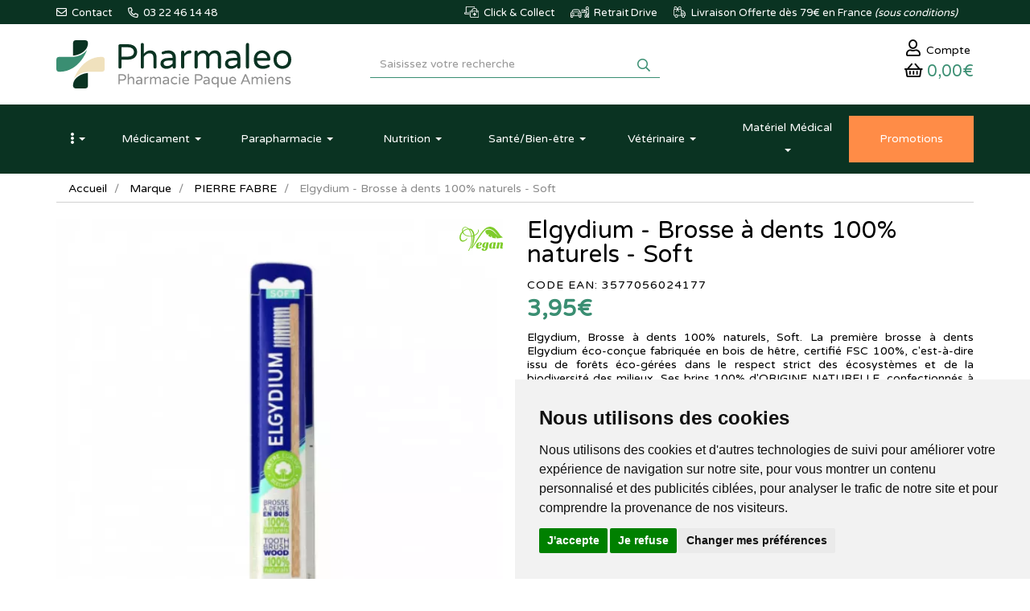

--- FILE ---
content_type: text/html; charset=UTF-8
request_url: https://www.pharmaleo.fr/cart/mini?_=1763600748216
body_size: 303
content:
<div class="w100 miniCartTable scroll-pane"> <table> <tbody> <tr class="miniCartProduct"> <td style="width:100%"> <div class="text-center" style="padding:20px">Mon panier est <span data-copy-src="subtotal">vide</span>.</div> </td> </tr> </tbody> </table> </div> <div class="miniCartFooter text-right"> <a href="/cart" class="btn btn-sm btn-primary-light"><i class="far fa-shopping-basket"></i> Voir mon panier</a> <div class="hide" data-copy-src="quantitySum"></div> <div class="hide" data-copy-src="subtotal">0,00&euro; </div> </div> 

--- FILE ---
content_type: image/svg+xml
request_url: https://www.pharmaleo.fr/assets/pl/svg/logo-vegan.svg
body_size: 2487
content:
<svg xmlns="http://www.w3.org/2000/svg" viewBox="0 0 719.8 400"><defs><style>.cls-1{fill:#7fcc2b;}</style></defs><title>layer1</title><g id="Calque_2" data-name="Calque 2"><g id="svg2"><g id="layer1"><g id="g3451"><path id="path3343" class="cls-1" d="M418,36.23c-26.22,23.17-48.36,50.67-68.8,78.92-32.84,45.37-60.73,94.09-89.38,142.19-11.33,19-21.61,38.67-33.31,57.51-4.71,7.57-9.05,15.41-14.77,22.3,18.64-43.49,29.74-90.06,35.24-137a270.84,270.84,0,0,0,1.64-50.12c31.66-12.43,61.47-36.55,70.93-70.12,2.84-10,4-25.27-6.39-31.44-9.77-5.82-11.28,6.25-5.06,11.57,3.29,16.67-7,32.39-16.75,44.85-11.4,14.56-27.3,24.93-44,32.63-3-33.08-12.85-68.73-39.66-90.29-15.46-12.43-36-16.34-55.42-15.84C134,13.58,108.27-1,82,5.15,59,10.56,45.73,30.8,42.78,53.09c-1.18,9-.39,20.72.93,29.07C15.34,110.69-4.47,152.34.87,193.17c2.74,20.91,13.49,44.36,35.05,51.16,26.78,8.44,55.26-4.55,75.55-22,8.56-7.38,21.67-22.11,17.59-29.65s-15,11.15-22.3,16.93c-17.43,13.73-40.29,24.19-61.22,16-18.72-7.32-24.7-30.64-24.1-49.31C22.35,148.1,33.65,121,50.84,99c14.17,32.61,47.71,51.21,80.8,59.45a183.19,183.19,0,0,0,63.06,4.52c4.44,41.29,3,83.19-5.71,123.91-8.11,37.82-22.05,74.89-44.66,106.83-6.07,8.57,9.74,8.06,14.65.74,28.85-42.93,42.23-92.68,48.69-143.28A400.25,400.25,0,0,0,209,161c13.84-3.66,16.39-7.6,15.85,5-1.81,42.23-5.46,84.23-14.11,125.35a342.13,342.13,0,0,1-20.43,63.73c3.26,13.58,19.92-.36,25.09-6.66,11.5-14,22.22-28.63,32.52-43.6,16.15-23.51,30.13-48.49,45.7-72.41,30.62-47.06,61.62-94,96.12-138.31,16.49-19.86,35.07-44.61,59.46-53.83,21.68-8.2,43.45-6.21,63.37-.11,35.28,10.81,64.52,35.62,86.8,64.32,14.9,19.19,32.7,35.8,50.62,52-7.86-4.29-14.87-10.1-22.16-15.29-20.4-14.53-36.86-33.52-54.58-51a156.24,156.24,0,0,0-64.19-38.09c-19.82-6-41.27-2.45-60.58,4-6.05,2-12.62,3.51-17.9,7.16C423,84,437,106.69,448.6,120.77c4.73,5.71,9.31,11.88,15.37,16.19,7.29-5.46,13.84-12,21.36-17.14-2.22,14.16-10.52,30.48-.59,35.31,12.43,7.18,24.34,15.63,37.87,20.47,3-9.92,4.87-20.17,8.18-30,4.48,12.27,7.79,25,12.14,37.3,17.15,5.24,39.3,9.68,59.83,9.78,3.15-2-5.1-22.88-5.7-33.07,8.14,11,16.19,22.13,24.29,33.17,23.18-.5,77.88-8.68,98.45-16.84C670.57,149.3,664.22,120,632.29,80,597.39,36.17,564,5,513.48.38,476.53-3,441.27,16.86,418,36.24ZM137.34,32.36c-29.64,4-57,18.5-79.61,37.79-4.11-18,.25-39.67,16.2-50.42C97.12,6.65,123.75,17.2,137.34,32.36Zm6.5,12.31c9.31-.12,14.07,10.27,18.88,17.83,17.11,26.85,25.69,58.24,30.54,89.5-37.25,3.81-77.59-3.7-106.92-28.06C74.56,114.15,66.25,100.6,61.55,86c13-16.64,53.2-41,82.29-41.37Zm25.53,6.41c31.15,12.48,40.64,33.67,48.7,59.4,3,9.45,9.72,32.51,1.47,36.19-12.67,5.65-13.77,5.64-15-5.6a188.68,188.68,0,0,0-35.18-90Z"/><path id="path3439" class="cls-1" d="M352.2,328.53q4.85,3.29,4.84,10.65A18.45,18.45,0,0,1,353.36,351a29.23,29.23,0,0,1-9.66,7.75A55.35,55.35,0,0,1,318,365.13q-13.33,0-21.26-2.9a34.58,34.58,0,0,1-13-8.33q-10.25-10.26-10.25-29,0-29.25,15.85-47.06,17-19.17,46.59-19.17,18.36,0,27.44,7.74a19.21,19.21,0,0,1,6.77,15.3q0,34.09-58.76,34.09a60.9,60.9,0,0,0-.78,9.29q0,8.91,3.87,12.4,4.07,3.29,11.4,3.29A38.41,38.41,0,0,0,341,337.44q7.92-3.49,11.21-8.91m-39.44-21.11q13.73,0,21.65-8.52,7.93-8.13,7.93-21.11,0-4.46-1.74-6.78a5.26,5.26,0,0,0-4.84-2.52,14.31,14.31,0,0,0-6.18,1.36q-2.7,1.15-5.61,5.42-7.14,9.69-11.21,32.15"/><path id="path3441" class="cls-1" d="M390.32,280.31a57.06,57.06,0,0,1,16.43-15.49,41.45,41.45,0,0,1,22.23-6.2q12.18,0,18,3.87l37.88-3.87L471.7,333q-6.76,38-21.07,52.87Q436.91,400,410.23,400q-20.3,0-31.89-6.39t-11.6-17a15.1,15.1,0,0,1,6-12.59q6-4.46,15.27-4.46a27.49,27.49,0,0,1,14.31,3.68,13.9,13.9,0,0,1,5.41,4.65,13,13,0,0,0-4.45,10.26q0,8.34,7.74,8.33,12.94,0,20.29-30.6,2.13-8.32,3.87-16.65-8.7,10.65-28.42,10.65-13.72,0-21.65-6.58t-7.92-22.08a70.86,70.86,0,0,1,3.28-20.53,69.3,69.3,0,0,1,9.86-20.33m25.13,41.44q0,13.17,6.77,13.17,4.63,0,9.08-5a22.88,22.88,0,0,0,4.83-10.07L446,270a10.89,10.89,0,0,1-1.93-.58,12,12,0,0,0-4.45-.77q-11.79,0-18.75,19.36a99.35,99.35,0,0,0-5.41,33.7"/><path id="path3443" class="cls-1" d="M500.81,355.45a31.69,31.69,0,0,1-6.57-13q-1.94-7.94-1.93-20.91a69.9,69.9,0,0,1,4.44-24.79,59.6,59.6,0,0,1,12.57-20.33q16.62-17.82,44.07-17.82a40.48,40.48,0,0,1,17,3.29l33.05-3.29-14.3,75.53a28.5,28.5,0,0,0-.58,6.58,9.86,9.86,0,0,0,2.51,7,10.52,10.52,0,0,0,6.57,3.1q-1.92,6.58-9.08,10.46a30.14,30.14,0,0,1-14.88,3.87,26.43,26.43,0,0,1-13.34-3.1,13.51,13.51,0,0,1-6.77-7.94,22.29,22.29,0,0,1-9.66,7.94,35.89,35.89,0,0,1-15.47,3.1,51.12,51.12,0,0,1-15.85-2.32,27.11,27.11,0,0,1-11.79-7.36m40.79-78.63a45.36,45.36,0,0,0-4.06,9.49q-1.93,5.82-5.22,21.69a142.51,142.51,0,0,0-3.09,26.92q0,11.24,1.74,14.53t4.83,3.29q6.18,0,10.63-5.81,4.64-6,6.38-16.46l10.24-56.75a13.36,13.36,0,0,0-8.89-3.48,16,16,0,0,0-7.54,1.55,15.49,15.49,0,0,0-5,5"/><path id="path3445" class="cls-1" d="M695.83,365.13q-23.39,0-23.39-18.2a102.57,102.57,0,0,1,1.74-13.56l3.48-17.82q5.22-25.17,5.22-30.79,0-11.24-6.57-11.23-11,0-16.82,28.85l-11.4,58.88-38.85,3.87,20.1-102.83,31.7-3.68-3.09,19q9.07-19,36.92-19,13.53,0,19.13,5.81,5.81,5.61,5.8,18.4,0,12-6.18,40.08-2.91,12.6-2.9,17.43a9.64,9.64,0,0,0,9.08,10.46,17.64,17.64,0,0,1-8.7,10.46,29.52,29.52,0,0,1-15.27,3.87"/></g></g></g></g></svg>

--- FILE ---
content_type: image/svg+xml
request_url: https://www.pharmaleo.fr/assets/pl/svg/logo-ordre-pharmaciens.svg
body_size: 6841
content:
<svg xmlns="http://www.w3.org/2000/svg" xmlns:xlink="http://www.w3.org/1999/xlink" viewBox="0 0 48.56 48.56"><defs><style>.cls-1{stroke:#dcdcdc;stroke-miterlimit:10;stroke-width:0.56px;fill:url(#Dégradé_sans_nom_19);}.cls-2{fill:#2f741f;}.cls-3{fill:#acc29a;}.cls-4{fill:#fff;}.cls-5{fill:#1a171b;}.cls-6{fill:#001803;}.cls-7{fill:#0d1913;}</style><linearGradient id="Dégradé_sans_nom_19" x1="6.44" y1="9.61" x2="43.43" y2="40.03" gradientUnits="userSpaceOnUse"><stop offset="0" stop-color="#fff"/><stop offset="0.41" stop-color="#fcfcfc"/><stop offset="0.78" stop-color="#f1f1f1"/><stop offset="1" stop-color="#e6e6e6"/></linearGradient></defs><g id="Calque_2" data-name="Calque 2"><g id="Calque_1-2" data-name="Calque 1"><circle class="cls-1" cx="24.28" cy="24.28" r="24"/><path class="cls-2" d="M26.35,8.71a2.73,2.73,0,0,1-.28,1.13,3.09,3.09,0,0,1-.43.71l-.34.18a.67.67,0,0,0-.17.4,3.79,3.79,0,0,0,0,.95,4.31,4.31,0,0,0,.25.94c.12.25.27.51.27.51a3,3,0,0,0,1-1.07,6.75,6.75,0,0,0,.36-.8.79.79,0,0,0,.1-.45,1.76,1.76,0,0,1-.18-.49,8.86,8.86,0,0,1,0-1.27,4.7,4.7,0,0,0-.15-1.39,2.79,2.79,0,0,0-.58-1,2.86,2.86,0,0,0-1.3-.64,2.52,2.52,0,0,1,.54.37,2.32,2.32,0,0,1,.68.89l.22,1"/><path class="cls-3" d="M25,26.59a3.58,3.58,0,0,1-1.36-.05c0,.51.05,1,.07,1.44.31.13.74.27,1.18.42,0-.51.07-1.13.11-1.81"/><path class="cls-3" d="M28.54,31.1a4.13,4.13,0,0,1-1-.3c-.42-.19-1.11-.61-1.69-.83a6.48,6.48,0,0,0-1.05-.25s0-.15,0-.4l-1.08-.21c0,.39,0,.61,0,.61a6.23,6.23,0,0,0-1,.25c-.59.22-1.27.64-1.7.83a4,4,0,0,1-1,.3l-.64,0v.37h9.85v-.37l-.64,0"/><path class="cls-3" d="M13.79,15.65v.49a5.14,5.14,0,0,1,1.69.39A26.19,26.19,0,0,1,18,18.23a9,9,0,0,0,1.78,1.17,12.63,12.63,0,0,0,2.12.79,6.46,6.46,0,0,0,1.28.21c0,.1.12,1.42.21,3q0,.57.06,1.17l.05,0a2.3,2.3,0,0,0,1.11.18l.42,0c0-.22,0-.44,0-.65,0-.4,0-.8.07-1.17.09-1.39.17-2.46.2-2.55a9.93,9.93,0,0,0,1.21-.21,9.81,9.81,0,0,0,2.13-.79,8.72,8.72,0,0,0,1.77-1.17A26.19,26.19,0,0,1,33,16.53a5.17,5.17,0,0,1,1.7-.39v-.49H13.79"/><path class="cls-2" d="M27.62,30a2.29,2.29,0,0,0-.72-.75,3.55,3.55,0,0,0-1.18-.54l-.88-.28c-.44-.15-.87-.29-1.18-.42l-.34-.14a1.36,1.36,0,0,1-.64-1.23.6.6,0,0,1,.1-.31,4.35,4.35,0,0,0,.51.17l.3.07a3.58,3.58,0,0,0,1.36.05l.37-.06A3.42,3.42,0,0,0,27,25.71a1.6,1.6,0,0,0,.54-1.07,1.43,1.43,0,0,0-.4-1.13,2.16,2.16,0,0,0-1.3-.55c-.27,0-.45,0-.64,0,0,.37-.05.77-.07,1.17a1.3,1.3,0,0,1,.27,0c.15,0,.3.14.27.25s-.08.3-.58.39l-.42,0a2.3,2.3,0,0,1-1.11-.18l-.05,0q0-.6-.06-1.17l-.21.11a2.78,2.78,0,0,0-.51.37,1.58,1.58,0,0,1-.13-.24c-.12-.22.05-.54.19-.71a2.08,2.08,0,0,1,.61-.33L23.26,21a4.42,4.42,0,0,0-.89.34,3.67,3.67,0,0,0-1.09.84,2.83,2.83,0,0,0-.56,1.61,3,3,0,0,0,.66,1.76l.09.09a2.75,2.75,0,0,0-.14,1.8,2.36,2.36,0,0,0,1.55,1.45,4.26,4.26,0,0,0,.83.27c.35.09.72.15,1.08.21l.59.09a6,6,0,0,1,1.94.62c.42.22.28.24.32.25s.06-.13,0-.31"/><path class="cls-2" d="M25.23,22.07l.14-1.82A1,1,0,0,0,25.8,20a1.2,1.2,0,0,0,.32-.86,1.83,1.83,0,0,0-.25-1.05,5.6,5.6,0,0,0-1-1.27c-.62-.63-1.42-1.45-1.8-1.86A9.24,9.24,0,0,1,21.71,13a4.43,4.43,0,0,1-.43-3.1A5.13,5.13,0,0,1,22,8a3.63,3.63,0,0,1,.63-.79,2.71,2.71,0,0,1,.59-.47,5.22,5.22,0,0,0-.33.42,3.83,3.83,0,0,0-.44.68A5.27,5.27,0,0,0,22,9.26a4.91,4.91,0,0,0,0,1.58,5.94,5.94,0,0,0,.29,1.05,8.64,8.64,0,0,0,1.13,1.64c.62.71.91,1.07,1.23,1.37s1.33,1.43,1.66,1.81a4.47,4.47,0,0,1,1,1.61,3.37,3.37,0,0,1,.11.93,3,3,0,0,1-.28,1.21,2.8,2.8,0,0,1-.83,1.08,2.39,2.39,0,0,1-1,.53"/><path class="cls-2" d="M25.79,10.15a2.27,2.27,0,0,0,.41-1.08,1.8,1.8,0,0,0,0-.8,2.15,2.15,0,0,0-.27-.7,2.47,2.47,0,0,0-.76-.83A1.41,1.41,0,0,0,24,6.49a1.77,1.77,0,0,0-.95.59,4,4,0,0,0-.84,1.71A4.33,4.33,0,0,0,22.13,11a4.69,4.69,0,0,0,.47,1.21,8.67,8.67,0,0,0,1,1.32c.42.49,1.26,1.3,1.54,1.61s.62.62.94,1a7.47,7.47,0,0,1,1.05,1.43,2.52,2.52,0,0,1,.36,1.63,3.54,3.54,0,0,1-.33,1.26c-.16.3-.39.65-.39.65a5.29,5.29,0,0,0,.74-.85,3.46,3.46,0,0,0,.5-1.37,3.13,3.13,0,0,0-.26-1.61,6.27,6.27,0,0,0-1.18-1.75,16.62,16.62,0,0,0-1.19-1.33,22.26,22.26,0,0,1-1.88-2.13,4.67,4.67,0,0,1-.77-2.19,3.34,3.34,0,0,1,.52-1.8,1.33,1.33,0,0,1,1.17-.68,1.13,1.13,0,0,1,.91.4,1.82,1.82,0,0,1,.5.9,2.88,2.88,0,0,1,.07.86,2.57,2.57,0,0,1-.1.54"/><path class="cls-4" d="M25.64,23.09a1.38,1.38,0,0,1,.51.23.59.59,0,0,1,.28.44.8.8,0,0,1-.17.51c-.16.22-.56.5-.59.44a2.72,2.72,0,0,0,.5-.47.94.94,0,0,0,.11-.46.66.66,0,0,0-.21-.41,1.9,1.9,0,0,0-.43-.28"/><path class="cls-4" d="M24.92,24.9a4.41,4.41,0,0,1-.86.14,2.86,2.86,0,0,1-1.24-.22,1.82,1.82,0,0,1-1-2.52,2.07,2.07,0,0,1,.73-.9,2.49,2.49,0,0,1,.39-.25,3.83,3.83,0,0,0-.48.4A2.32,2.32,0,0,0,21.8,23a1.7,1.7,0,0,0,.41,1.19,2.7,2.7,0,0,0,.91.58,3.39,3.39,0,0,0,.78.16,9.72,9.72,0,0,0,1-.05"/><path class="cls-4" d="M22.2,26l.16.06a1.58,1.58,0,0,0-.09.43,1.51,1.51,0,0,0,.09.62,2.3,2.3,0,0,0,.26.44,1.14,1.14,0,0,0,.37.35,4.45,4.45,0,0,0,.51.24,1.51,1.51,0,0,1-.68-.22,1.72,1.72,0,0,1-.41-.39,1.79,1.79,0,0,1-.27-.58,1.52,1.52,0,0,1,0-.67A2.06,2.06,0,0,1,22.2,26"/><path class="cls-4" d="M24.06,6.47a1.71,1.71,0,0,1,1.11.27,3.43,3.43,0,0,1,.76.83,2.15,2.15,0,0,1,.27.7,1.8,1.8,0,0,1,0,.8,2.27,2.27,0,0,1-.41,1.08l-.15.34a2.17,2.17,0,0,0,.43-.62,2.6,2.6,0,0,0,.29-1.13,2.22,2.22,0,0,0-.22-1,2.75,2.75,0,0,0-.65-.9,1.58,1.58,0,0,0-.57-.35,2.11,2.11,0,0,0-1,0,2.23,2.23,0,0,0-.76.35,1.73,1.73,0,0,0-.42.44,3.36,3.36,0,0,0-.42.64A6.14,6.14,0,0,0,22,9.26a4.68,4.68,0,0,0,0,1.53,6.69,6.69,0,0,0,.32,1.1,7.53,7.53,0,0,0,1.08,1.62c.62.71,1,1.09,1.28,1.39s1.33,1.43,1.66,1.81a4.47,4.47,0,0,1,1,1.61,3.37,3.37,0,0,1,.11.93,3,3,0,0,1-.28,1.21,3.41,3.41,0,0,1-.63.91,3.05,3.05,0,0,0,.3-.21,1.78,1.78,0,0,0,.39-.62,2.73,2.73,0,0,0,.34-1.09,3.18,3.18,0,0,0-.37-1.83,7.47,7.47,0,0,0-1.05-1.43c-.32-.39-.65-.69-.94-1S24,14.06,23.59,13.57a8.67,8.67,0,0,1-1-1.32A4.69,4.69,0,0,1,22.13,11a4.33,4.33,0,0,1,.05-2.25A4,4,0,0,1,23,7.08a1.66,1.66,0,0,1,1-.61"/><path class="cls-5" d="M25.23,22h0M23.44,6.64a2.14,2.14,0,0,1,.5-.19,1.72,1.72,0,0,1,.39,0,1.89,1.89,0,0,1,.55.07l.1,0-.07,0a2.86,2.86,0,0,1,1.3.64,2.79,2.79,0,0,1,.58,1,4.7,4.7,0,0,1,.15,1.39,8.86,8.86,0,0,0,0,1.27,1.76,1.76,0,0,0,.18.49.79.79,0,0,1-.1.45,6.75,6.75,0,0,1-.36.8,3.06,3.06,0,0,1-.64.8h0c-.16.14-.29.23-.33.26h0s-.15-.26-.27-.51a4.31,4.31,0,0,1-.25-.94,3.79,3.79,0,0,1,0-.95.76.76,0,0,1,.12-.34l0,0,0,0h0l0,0,.21-.11a.39.39,0,0,0,.15-.18l-.09.09.15-.34a2.57,2.57,0,0,0,.1-.54,2.88,2.88,0,0,0-.07-.86,1.82,1.82,0,0,0-.5-.9,1.13,1.13,0,0,0-.91-.4h0a1.35,1.35,0,0,0-1.13.68,3.34,3.34,0,0,0-.52,1.8,4.67,4.67,0,0,0,.77,2.19,22.26,22.26,0,0,0,1.88,2.13,16.62,16.62,0,0,1,1.19,1.33l.06.07h8.11v.49a5.17,5.17,0,0,0-1.7.39,26.19,26.19,0,0,0-2.55,1.7,8.72,8.72,0,0,1-1.77,1.17c-.36.17-.68.31-.95.42-.09.2-.19.36-.26.49a4.47,4.47,0,0,1-.66.77l-.08.08c-.15.12-.26.19-.29.21l-.09.07-.12.1a2.34,2.34,0,0,1-1,.53c0,.27,0,.57-.06.88h.2l.44,0a2.16,2.16,0,0,1,1.3.55,1.43,1.43,0,0,1,.4,1.13A1.6,1.6,0,0,1,27,25.71a3.42,3.42,0,0,1-1.65.82l-.37.06h0c0,.68-.08,1.3-.11,1.81l.88.28a3.55,3.55,0,0,1,1.18.54,2.29,2.29,0,0,1,.72.75c.08.18.06.31,0,.31h0s.1,0-.32-.25a6,6,0,0,0-1.94-.62l-.59-.09c0,.25,0,.4,0,.4a6.48,6.48,0,0,1,1.05.25c.58.22,1.27.64,1.69.83a4.13,4.13,0,0,0,1,.3l.61,0h0v.37H19.33v-.37h0l.61,0a4,4,0,0,0,1-.3c.43-.19,1.11-.61,1.7-.83a6.23,6.23,0,0,1,1-.25s0-.22,0-.61a4.26,4.26,0,0,1-.83-.27,2.36,2.36,0,0,1-1.55-1.45,2.75,2.75,0,0,1,.14-1.8l-.09-.09a3,3,0,0,1-.66-1.76,2.83,2.83,0,0,1,.56-1.61,3.67,3.67,0,0,1,1.09-.84,4.42,4.42,0,0,1,.89-.34v0h0a3,3,0,0,0-.06-.57,6.46,6.46,0,0,1-1.28-.21,12.63,12.63,0,0,1-2.12-.79A9,9,0,0,1,18,18.23a26.19,26.19,0,0,0-2.55-1.7,5.14,5.14,0,0,0-1.69-.39v-.49h10l-.7-.73A9.24,9.24,0,0,1,21.71,13a4.43,4.43,0,0,1-.43-3.1A5.13,5.13,0,0,1,22,8a3.63,3.63,0,0,1,.63-.79,2.71,2.71,0,0,1,.59-.47l0,0,.08,0,.22-.12m.89-.27H24.2A2.73,2.73,0,0,0,22.75,7l0,0,0,0a3.67,3.67,0,0,0-.83,1,5.08,5.08,0,0,0-.67,1.82,4.74,4.74,0,0,0-.11,1A4.93,4.93,0,0,0,21.69,13a9.51,9.51,0,0,0,1.39,1.93l.65.67-9.94,0,0,0v.49l0,0,.59.07a4.2,4.2,0,0,1,1.09.32A26.19,26.19,0,0,1,18,18.25h0a8.55,8.55,0,0,0,1.78,1.17,11.27,11.27,0,0,0,2.12.79,6.7,6.7,0,0,0,1.27.21,5.05,5.05,0,0,1,0,.52,4.1,4.1,0,0,0-.89.33,3.64,3.64,0,0,0-1.08.85,2.68,2.68,0,0,0-.57,1.62v.08a3,3,0,0,0,.66,1.69h0l.08.07a3.58,3.58,0,0,0-.25,1.19,1.62,1.62,0,0,0,.11.62,2.37,2.37,0,0,0,1.56,1.47,4.38,4.38,0,0,0,.82.27c0,.3,0,.5,0,.57a5.65,5.65,0,0,0-1,.24c-.59.22-1.27.65-1.69.84a4.18,4.18,0,0,1-1,.29l-.58,0h-.08v.39H29.2v-.39h-.08l-.58,0a4,4,0,0,1-1-.29c-.42-.19-1.11-.62-1.7-.84a5.65,5.65,0,0,0-1-.24c0-.05,0-.17,0-.35l.57.08a6,6,0,0,1,1.94.62.73.73,0,0,1,.29.22h0l0,0h0a.49.49,0,0,0,0-.14.5.5,0,0,0,0-.19,2.17,2.17,0,0,0-.73-.76,3.08,3.08,0,0,0-1.18-.54l-.86-.28c0-.51.06-1.12.1-1.77l.36-.06A3.36,3.36,0,0,0,27,25.73a1.62,1.62,0,0,0,.55-1.09.76.76,0,0,0,0-.15,1.53,1.53,0,0,0-.41-1,2.15,2.15,0,0,0-1.31-.55,5.34,5.34,0,0,0-.54,0H25.2l.05-.83a2.89,2.89,0,0,0,1.11-.57,5.74,5.74,0,0,0,.92-.85,4.46,4.46,0,0,0,.51-.83c.26-.11.6-.26.92-.42a8.23,8.23,0,0,0,1.78-1.17h0A26.19,26.19,0,0,1,33,16.55a4.16,4.16,0,0,1,1.1-.32l.59-.07,0,0v-.49l0,0-8.09,0a16.06,16.06,0,0,0-1.25-1.38,22,22,0,0,1-1.87-2.12,4.62,4.62,0,0,1-.76-2.18v0a3.35,3.35,0,0,1,.51-1.76,1.3,1.3,0,0,1,1.1-.67h.05a1.13,1.13,0,0,1,.9.39,1.89,1.89,0,0,1,.49.89,5.34,5.34,0,0,1,.08.67c0,.05,0,.11,0,.18a2.56,2.56,0,0,1-.1.53h0a.67.67,0,0,1-.05.17c0,.1-.09.2-.15.21l-.22.12c-.07,0-.12.08-.13.14a.93.93,0,0,0-.09.36,3,3,0,0,0,0,.44,2.89,2.89,0,0,0,0,.52,3.69,3.69,0,0,0,.25.94,5.72,5.72,0,0,0,.27.52h0a3.09,3.09,0,0,0,1-1.09,6.75,6.75,0,0,0,.36-.8,1.09,1.09,0,0,0,.11-.38v-.08a2,2,0,0,1-.18-.49,4,4,0,0,1,0-.52c0-.31,0-.64,0-.74a.53.53,0,0,0,0-.14,3.87,3.87,0,0,0-.17-1.26h0a2.62,2.62,0,0,0-.58-1,2.75,2.75,0,0,0-1.9-.74"/><path class="cls-6" d="M25.25,10.79a.76.76,0,0,0-.12.34,3.79,3.79,0,0,0,0,.95,4.31,4.31,0,0,0,.25.94c.12.25.27.51.27.51h0c0-.07-.16-.29-.26-.5a4.07,4.07,0,0,1-.25-.93,4.12,4.12,0,0,1,0-.51c0-.15,0-.3,0-.43a1.57,1.57,0,0,1,.06-.28.24.24,0,0,1,0-.08h0m.08-.07h0l0,0,.06,0m-.42-4.26.07,0a2.59,2.59,0,0,1,1.22.65,2.33,2.33,0,0,1,.42.6,2.53,2.53,0,0,1,.15.34,4.05,4.05,0,0,1,.16,1.25.42.42,0,0,1,0,.13c0,.11,0,.43,0,.75s0,.39,0,.53a1.8,1.8,0,0,0,.19.5v.06a1.06,1.06,0,0,1-.11.36,7,7,0,0,1-.36.8,3.16,3.16,0,0,1-.63.79,3.06,3.06,0,0,0,.64-.8,6.75,6.75,0,0,0,.36-.8.79.79,0,0,0,.1-.45,1.76,1.76,0,0,1-.18-.49,8.86,8.86,0,0,1,0-1.27,4.7,4.7,0,0,0-.15-1.39,2.79,2.79,0,0,0-.58-1,2.86,2.86,0,0,0-1.3-.64"/><path class="cls-7" d="M25,26.59h0c0,.66-.08,1.28-.11,1.79h0c0-.51.07-1.13.11-1.81"/><path class="cls-7" d="M23.71,29.11c0,.39,0,.61,0,.61a6.23,6.23,0,0,0-1,.25c-.59.22-1.27.64-1.7.83a4,4,0,0,1-1,.3l-.61,0h0v.37h9.85v-.37h0l-.61,0a4.13,4.13,0,0,1-1-.3c-.42-.19-1.11-.61-1.69-.83a6.48,6.48,0,0,0-1.05-.25s0-.15,0-.4h0c0,.25,0,.4,0,.4v0a6,6,0,0,1,1,.25c.58.21,1.26.64,1.69.83a4.25,4.25,0,0,0,1,.3h0l.58,0h0v.32H19.35v-.32h0l.58,0h0a4.31,4.31,0,0,0,1-.3c.42-.19,1.11-.62,1.69-.83a5.8,5.8,0,0,1,1-.25l0,0s0-.22,0-.6h0"/><path class="cls-7" d="M25.23,22h0l0,0-.05.88h0v0c0-.31,0-.61.06-.88v0h0M23.8,15.65h-10v.49a5.14,5.14,0,0,1,1.69.39A26.19,26.19,0,0,1,18,18.23a9,9,0,0,0,1.78,1.17,12.63,12.63,0,0,0,2.12.79,6.46,6.46,0,0,0,1.28.21,3,3,0,0,1,.06.57l0,0a3.69,3.69,0,0,0-.06-.56l0,0a7.09,7.09,0,0,1-1.28-.2,13,13,0,0,1-2.11-.79,9,9,0,0,1-1.27-.77,5,5,0,0,1-.5-.4,28.15,28.15,0,0,0-2.55-1.7,5.24,5.24,0,0,0-1.69-.39v-.45h10m10.93,0h0v.45a5.14,5.14,0,0,0-1.68.39,28.41,28.41,0,0,0-2.56,1.7,5,5,0,0,1-.5.4,9,9,0,0,1-1.27.77c-.32.16-.67.31-.92.42h0v0c.27-.11.59-.25.95-.42a8.72,8.72,0,0,0,1.77-1.17A26.19,26.19,0,0,1,33,16.53a5.17,5.17,0,0,1,1.7-.39v-.49"/><path class="cls-6" d="M24.82,28.39h0l0,0,.87.28a3.35,3.35,0,0,1,1.18.54,2.42,2.42,0,0,1,.71.73.45.45,0,0,1,0,.18s0,.05,0,.07a.91.91,0,0,0-.29-.21,6.34,6.34,0,0,0-2-.63l-.59-.09,0,0h0l.59.09a6,6,0,0,1,1.94.62c.42.22.28.24.32.25h0s.06-.13,0-.31a2.29,2.29,0,0,0-.72-.75,3.55,3.55,0,0,0-1.18-.54l-.88-.28h0m.55-5.45h-.2v0h.64a2.09,2.09,0,0,1,1.28.54,1.47,1.47,0,0,1,.41,1c0,.05,0,.1,0,.15A1.67,1.67,0,0,1,27,25.7a3.34,3.34,0,0,1-1.63.8l-.38.07v0h0l.37-.06A3.42,3.42,0,0,0,27,25.71a1.6,1.6,0,0,0,.54-1.07,1.43,1.43,0,0,0-.4-1.13,2.16,2.16,0,0,0-1.3-.55l-.44,0m-2.11-2a4.42,4.42,0,0,0-.89.34,3.67,3.67,0,0,0-1.09.84,2.83,2.83,0,0,0-.56,1.61,3,3,0,0,0,.66,1.76l.09.09a2.75,2.75,0,0,0-.14,1.8,2.36,2.36,0,0,0,1.55,1.45,4.26,4.26,0,0,0,.83.27h0l0,0a4.63,4.63,0,0,1-.82-.27,2.32,2.32,0,0,1-1.54-1.44,1.57,1.57,0,0,1-.11-.61,3.86,3.86,0,0,1,.24-1.18h0v0l-.09-.07a2.92,2.92,0,0,1-.66-1.66v-.08a2.67,2.67,0,0,1,.57-1.59,3.48,3.48,0,0,1,1.07-.84,4.3,4.3,0,0,1,.88-.33v0"/><path class="cls-6" d="M26.38,21.44l-.05,0a3.1,3.1,0,0,1-.78.46,1.32,1.32,0,0,1-.32.1h0v0a2.34,2.34,0,0,0,1-.53l.12-.1M23.17,6.77a2.71,2.71,0,0,0-.59.47A3.63,3.63,0,0,0,22,8a5.13,5.13,0,0,0-.67,1.86,4.43,4.43,0,0,0,.43,3.1,9.24,9.24,0,0,0,1.39,1.93l.7.73h0v0c-.28-.28-.52-.54-.68-.71A9.42,9.42,0,0,1,21.73,13a4.87,4.87,0,0,1-.54-2.13,4.56,4.56,0,0,1,.11-1A4.56,4.56,0,0,1,22,8.05a3.61,3.61,0,0,1,.81-1,3.47,3.47,0,0,1,.36-.26l0,0"/><path class="cls-6" d="M27.77,19.8h0a3.8,3.8,0,0,1-.51.83,3.36,3.36,0,0,1-.36.38l0,.06a4.47,4.47,0,0,0,.66-.77c.07-.13.17-.29.26-.49v0M24.41,7.43h-.05a1.38,1.38,0,0,0-1.14.69,3.39,3.39,0,0,0-.52,1.79v0a4.65,4.65,0,0,0,.78,2.21,20.77,20.77,0,0,0,1.87,2.12c.47.47.84.89,1.26,1.39h0l-.06-.07a16.62,16.62,0,0,0-1.19-1.33,22.26,22.26,0,0,1-1.88-2.13,4.67,4.67,0,0,1-.77-2.19,3.34,3.34,0,0,1,.52-1.8,1.35,1.35,0,0,1,1.13-.68h0a1.13,1.13,0,0,1,.91.4,1.82,1.82,0,0,1,.5.9,2.88,2.88,0,0,1,.07.86,2.57,2.57,0,0,1-.1.54l0-.06a2.61,2.61,0,0,0,.09-.47c0-.07,0-.14,0-.19a5.24,5.24,0,0,0-.08-.68,2.08,2.08,0,0,0-.51-.92,1.2,1.2,0,0,0-.93-.4"/><path class="cls-5" d="M23.38,22.61h0v0a2.08,2.08,0,0,0-.61.33l-.12.17a.61.61,0,0,1,.13-.15,3.47,3.47,0,0,1,.58-.32l0,.76-.19.1a3.7,3.7,0,0,0-.5.35c-.07-.12-.11-.21-.11-.21h0a.38.38,0,0,1-.05-.19.79.79,0,0,1,0-.2.49.49,0,0,0,0,.41,1.58,1.58,0,0,0,.13.24,2.78,2.78,0,0,1,.51-.37l.21-.11c0-.28,0-.56,0-.82"/><path class="cls-7" d="M23.39,22.61h0c0,.26,0,.54,0,.82v0h0v0l0-.81v0"/><path class="cls-6" d="M23.37,22.61h0a3.55,3.55,0,0,0-.63.33.72.72,0,0,0-.25.52.43.43,0,0,0,.06.22h0a1.76,1.76,0,0,0,.12.23l0,0h0a3.87,3.87,0,0,1,.51-.36l.2-.1v0l-.21.11a2.78,2.78,0,0,0-.51.37l0,0,0,0a1.58,1.58,0,0,1-.13-.24.69.69,0,0,1,.07-.54l.12-.17a2.08,2.08,0,0,1,.61-.33v0"/><path class="cls-5" d="M25.12,24.14h0l.21,0c.13,0,.25.1.24.19v0c0,.16-.06.27-.53.36,0-.21,0-.4,0-.6m.05,0H25.1c0,.21,0,.43,0,.65.5-.09.54-.27.58-.39s-.12-.23-.27-.25h-.2"/><path class="cls-7" d="M25.1,24.09h0l0,0c0,.21,0,.43,0,.64h0c0-.22,0-.44,0-.65v0"/><path class="cls-6" d="M25.16,24.09H25.1v0h.27c.15,0,.3.14.27.25s-.08.3-.58.39h0c.5-.08.57-.23.6-.4v0c0-.12-.14-.22-.29-.24l-.21,0"/><path class="cls-5" d="M23.63,28l-.3-.13a1.35,1.35,0,0,1-.63-1.17v0a.71.71,0,0,1,.09-.28c.17.06.34.12.5.16l.27.06c0,.5.05,1,.07,1.4m-.85-1.65a.6.6,0,0,0-.1.31,1.36,1.36,0,0,0,.64,1.23l.34.14c0-.43-.05-.93-.07-1.44h0l-.3-.07c-.16,0-.32-.1-.49-.16h0"/><path class="cls-7" d="M23.59,26.54c0,.51.05,1,.07,1.44h0c0-.43-.05-.92-.07-1.44h0"/><path class="cls-6" d="M22.79,26.28h0a.71.71,0,0,0-.1.31v0a1.4,1.4,0,0,0,.65,1.21l.34.14h0l-.34-.14a1.36,1.36,0,0,1-.64-1.23.6.6,0,0,1,.1-.31h0c.17.06.33.12.49.16l.3.07h0l0,0-.29-.07a4.2,4.2,0,0,1-.51-.16"/><path class="cls-5" d="M26.88,21c-.1.1-.23.2-.41.35,0,0,.14-.09.29-.21l.08-.08,0-.06M25.83,10.09l0,.06-.15.34.09-.09a2.06,2.06,0,0,0,.08-.24h0a.31.31,0,0,0,0-.07m-1.5-3.68a1.72,1.72,0,0,0-.39,0,2.14,2.14,0,0,0-.5.19,2.16,2.16,0,0,1,.76-.22h.13a2.57,2.57,0,0,1,.55.06,1.89,1.89,0,0,0-.55-.07"/><path class="cls-5" d="M14.5,35.79c-.55,0-.88-.43-.88-1a.89.89,0,1,1,1.76,0c0,.6-.33,1-.88,1m0-2.35a1.33,1.33,0,1,0,1.23,1.32,1.22,1.22,0,0,0-1.23-1.32"/><path class="cls-5" d="M17,34.14a.59.59,0,0,0-.52.35h0v-.3h-.29V36h.31V35a.46.46,0,0,1,.47-.49H17v-.33H17"/><path class="cls-5" d="M18,35.81c-.33,0-.5-.3-.5-.71,0-.23,0-.69.51-.69s.5.49.5.78c0,.49-.31.62-.51.62m.82-2.31h-.31v1a.6.6,0,0,0-.55-.31c-.48,0-.76.4-.76.91s.18,1,.81,1a.55.55,0,0,0,.52-.31h0V36h.29V33.5"/><path class="cls-5" d="M20.09,34.14a.6.6,0,0,0-.52.35h0v-.3h-.29V36h.31V35a.46.46,0,0,1,.47-.49h.12v-.33h-.08"/><path class="cls-5" d="M20.65,35a.54.54,0,0,1,.5-.55c.38,0,.5.27.52.55h-1m.55-.82c-.61,0-.88.45-.88,1a.82.82,0,0,0,.82.92.79.79,0,0,0,.5-.13.76.76,0,0,0,.32-.5h-.31a.45.45,0,0,1-.47.36c-.36,0-.53-.22-.53-.61H22c0-.64-.26-1.06-.79-1.06"/><path class="cls-5" d="M24.19,34.14a.65.65,0,0,0-.55.31h0v-.26h-.29V36h.31V35c0-.49.31-.61.49-.61s.39.17.39.49V36h.3V34.78a.57.57,0,0,0-.64-.64"/><path class="cls-5" d="M25.85,35.82a.3.3,0,0,1-.34-.32c0-.23.25-.27.4-.3.38,0,.46-.07.51-.11v.3c0,.25-.28.43-.57.43M26,34.14c-.45,0-.74.17-.76.61h.29a.37.37,0,0,1,.42-.36c.3,0,.44.11.44.3s-.09.21-.17.22l-.51.06a.55.55,0,0,0-.55.58.53.53,0,0,0,.57.53.85.85,0,0,0,.67-.3c0,.15,0,.29.32.29a.71.71,0,0,0,.17,0V35.8l-.1,0c-.06,0-.1,0-.1-.11V34.65c0-.47-.54-.51-.69-.51"/><path class="cls-5" d="M27.63,33.67h-.31v.52h-.25v.25h.25v1.22c0,.22.07.39.37.39l.24,0v-.24h-.11c-.07,0-.19,0-.19-.15v-1.2h.3v-.25h-.3v-.52"/><path class="cls-5" d="M28.55,34.19h-.31V36h.31V34.19m0-.69h-.31v.35h.31V33.5"/><path class="cls-5" d="M29.76,35.81c-.44,0-.53-.46-.53-.7s.09-.71.53-.71.54.46.54.71-.1.7-.54.7m0-1.67a1,1,0,1,0,.86,1,.88.88,0,0,0-.86-1"/><path class="cls-5" d="M31.82,34.14a.67.67,0,0,0-.55.31h0v-.26H31V36h.31V35c0-.49.31-.61.49-.61s.39.17.39.49V36h.31V34.78a.58.58,0,0,0-.65-.64"/><path class="cls-5" d="M33.48,35.82a.29.29,0,0,1-.33-.32c0-.23.24-.27.39-.3.39,0,.46-.07.51-.11v.3c0,.25-.28.43-.57.43m.19-1.68c-.45,0-.74.17-.76.61h.29a.37.37,0,0,1,.42-.36c.3,0,.44.11.44.3s-.09.21-.17.22l-.51.06a.55.55,0,0,0-.55.58.53.53,0,0,0,.57.53.85.85,0,0,0,.67-.3c0,.15,0,.29.32.29a.71.71,0,0,0,.17,0V35.8l-.1,0c-.06,0-.1,0-.1-.11V34.65c0-.47-.54-.51-.69-.51"/><rect class="cls-5" x="34.89" y="33.5" width="0.31" height="2.52"/><path class="cls-5" d="M11.82,40c-.33,0-.49-.3-.49-.7,0-.24,0-.69.5-.69s.5.48.5.78c0,.49-.31.61-.51.61m.82-2.31h-.31v1a.65.65,0,0,0-.55-.31c-.5,0-.77.4-.77.92s.18,1,.81,1a.56.56,0,0,0,.52-.3h0v.25h.29V37.72"/><path class="cls-5" d="M13.32,39.18a.53.53,0,0,1,.5-.54c.38,0,.5.26.52.54h-1m.55-.82c-.61,0-.88.46-.88,1a.82.82,0,0,0,.81.92.74.74,0,0,0,.5-.13.79.79,0,0,0,.33-.5h-.31a.46.46,0,0,1-.47.36c-.36,0-.53-.22-.53-.6h1.34c0-.65-.26-1.07-.79-1.07"/><path class="cls-5" d="M15.67,38.36c-.37,0-.7.18-.7.59,0,.25.17.38.43.44l.36.09c.26.07.36.12.36.26s-.2.29-.42.29c-.44,0-.48-.23-.49-.37h-.3c0,.22.06.64.79.64.42,0,.73-.23.73-.6s-.13-.4-.52-.49l-.31-.08c-.24-.06-.33-.09-.33-.24s.27-.26.36-.26c.39,0,.44.19.44.31h.3c0-.09-.05-.58-.7-.58"/><path class="cls-5" d="M18.54,40c-.2,0-.51-.12-.51-.61,0-.3,0-.78.5-.78s.51.45.51.69c0,.4-.16.7-.5.7m.05-1.67a.62.62,0,0,0-.55.31h0v-.26h-.29V41h.31v-.92h0a.55.55,0,0,0,.49.24c.62,0,.8-.58.8-1s-.27-.92-.76-.92"/><path class="cls-5" d="M20,37.72h-.31v2.53H20v-1c0-.47.27-.61.52-.61s.36.16.36.41v1.2h.31V39a.58.58,0,0,0-.64-.64.64.64,0,0,0-.54.3h0v-.94"/><path class="cls-5" d="M22.23,40.05a.29.29,0,0,1-.33-.32c0-.23.24-.28.39-.3.39,0,.46-.08.51-.12v.31c0,.24-.28.43-.57.43m.2-1.69c-.45,0-.75.17-.76.61H22a.37.37,0,0,1,.43-.35c.29,0,.43.1.43.3s-.09.21-.16.21l-.51.07c-.52.06-.56.42-.56.57a.53.53,0,0,0,.58.53.82.82,0,0,0,.66-.3c0,.15.05.29.33.29a.47.47,0,0,0,.17,0V40h-.1a.1.1,0,0,1-.11-.11V38.87c0-.47-.53-.51-.68-.51"/><path class="cls-5" d="M24.5,38.36a.58.58,0,0,0-.52.36h0v-.31h-.29v1.84H24V39.18a.47.47,0,0,1,.47-.49h.11v-.32H24.5"/><path class="cls-5" d="M26.72,38.36a.71.71,0,0,0-.57.3.47.47,0,0,0-.48-.3.66.66,0,0,0-.56.31h0v-.26h-.29v1.84h.31v-1c0-.5.31-.61.49-.61s.29.18.29.34v1.27h.31V39.13a.47.47,0,0,1,.43-.49c.27,0,.34.17.34.42v1.19h.31V39a.55.55,0,0,0-.57-.62"/><path class="cls-5" d="M28.3,40.05c-.24,0-.34-.12-.34-.32s.24-.28.39-.3c.39,0,.46-.08.52-.12v.31c0,.24-.28.43-.57.43m.19-1.69c-.45,0-.75.17-.76.61H28a.37.37,0,0,1,.43-.35c.29,0,.43.1.43.3s-.09.21-.16.21l-.51.07a.55.55,0,0,0-.56.57.53.53,0,0,0,.58.53.86.86,0,0,0,.67-.3c0,.15.05.29.32.29a.47.47,0,0,0,.17,0V40h-.1c-.07,0-.1,0-.1-.11V38.87c0-.47-.54-.51-.69-.51"/><path class="cls-5" d="M30.46,38.36c-.61,0-.88.46-.88,1a.82.82,0,0,0,.82.92.72.72,0,0,0,.75-.7h-.3a.46.46,0,0,1-.44.43c-.43,0-.5-.38-.5-.7s.12-.69.5-.69a.4.4,0,0,1,.44.39h.3a.67.67,0,0,0-.69-.67"/><path class="cls-5" d="M31.77,38.41h-.3v1.84h.3V38.41m0-.69h-.3v.36h.3v-.36"/><path class="cls-5" d="M32.48,39.18a.54.54,0,0,1,.51-.54c.38,0,.5.26.52.54h-1m.56-.82c-.61,0-.89.46-.89,1a.83.83,0,0,0,.83.92.79.79,0,0,0,.5-.13.76.76,0,0,0,.32-.5h-.31A.46.46,0,0,1,33,40c-.36,0-.54-.22-.54-.6h1.35c0-.65-.26-1.07-.79-1.07"/><path class="cls-5" d="M35.05,38.36a.65.65,0,0,0-.55.31h0v-.26H34.2v1.84h.31v-1c0-.5.31-.61.48-.61s.4.16.4.48v1.13h.31V39a.59.59,0,0,0-.65-.64"/><path class="cls-5" d="M36.79,38.36c-.36,0-.69.18-.69.59,0,.25.17.38.43.44l.35.09c.27.07.37.12.37.26s-.2.29-.42.29c-.44,0-.48-.23-.49-.37H36c0,.22.06.64.79.64.42,0,.73-.23.73-.6s-.13-.4-.52-.49l-.31-.08c-.24-.06-.33-.09-.33-.24s.27-.26.36-.26c.39,0,.43.19.44.31h.3c0-.09,0-.58-.71-.58"/></g></g></svg>

--- FILE ---
content_type: application/javascript
request_url: https://www.pharmaleo.fr/assets/ts/js/modules/catalog-rating.min.js?v=1.29
body_size: 1276
content:
!function(s){var r="rating-clear",l="."+r,c="hidden",u={min:1,max:5,"empty-value":0,iconLib:"glyphicon",activeIcon:"glyphicon-star",inactiveIcon:"glyphicon-star-empty",clearable:!1,clearableIcon:"glyphicon-remove",clearableRemain:!1,inline:!1,readonly:!1};function o(n){return"[data-value"+(n?"="+n:"")+"]"}function d(n,a,i){var e=i.activeIcon,t=i.inactiveIcon;n.removeClass(a?t:e).addClass(a?e:t)}var e=function(n,a){var i,e,t,l=this.$input=n;this.options=(i=l,e=a,(t=s.extend({},u,i.data(),e)).inline=""===t.inline||t.inline,t.readonly=""===t.readonly||t.readonly,!1===t.clearable?t.clearableLabel="":t.clearableLabel=t.clearable,t.clearable=""===t.clearable||t.clearable,t);var o=this.$el=function(n,a){if(a.inline)var i=s('<span class="rating-input"></span>');else i=s('<div class="rating-input"></div>');i.addClass(n.attr("class")),i.removeClass("rating");for(var e=a.min;e<=a.max;e++)i.append('<i class="'+a.iconLib+'" data-value="'+e+'"></i>');return a.clearable&&!a.readonly&&i.append("&nbsp;").append('<a class="'+r+'"><i class="'+a.iconLib+" "+a.clearableIcon+'"/>'+a.clearableLabel+"</a>"),i}(l,this.options);l.addClass(c).before(o),l.attr("type","hidden"),this.highlight(l.val())};e.VERSION="0.4.0",e.DEFAULTS=u,e.prototype={clear:function(){this.setValue(this.options["empty-value"])},setValue:function(n){this.highlight(n),this.updateInput(n)},highlight:function(n,a){var i=this.options,e=this.$el;if(n>=this.options.min&&n<=this.options.max){var t=e.find(o(n));d(t.prevAll("i").andSelf(),!0,i),d(t.nextAll("i"),!1,i)}else d(e.find(o()),!1,i);a||(this.options.clearableRemain?e.find(l).removeClass(c):n&&n!=this.options["empty-value"]?e.find(l).removeClass(c):e.find(l).addClass(c))},updateInput:function(n){var a=this.$input;a.val()!=n&&a.val(n).change()}},(s.fn.rating=function(i){return this.filter("input[type=number]").each(function(){var n=s(this),a=new e(n,"object"==typeof i&&i||{});a.options.readonly||a.$el.on("mouseenter",o(),function(){a.highlight(s(this).data("value"),!0)}).on("mouseleave",o(),function(){a.highlight(n.val(),!0)}).on("click",o(),function(){a.setValue(s(this).data("value"))}).on("click",l,function(){a.clear()})})}).Constructor=e}(jQuery),function(n,a,o,i){"use strict";o(function(){var i="#modal-rating",a=null;function e(){a=null}function n(n){o(i).remove(),o("body").append(n),t(),o(i).modal("show")}function t(){var n=o(i).find("form");n.on("submit",function(){return a||(a=o.ajax({method:"POST",url:n.attr("action"),data:n.serialize(),success:l}).always(e)),!1}),n.find('[name="stars"]').rating(),n.find(".rating-input .glyphicon").css({cursor:"pointer"}),n.find("textarea").css({resize:"none"})}function l(n){var a=o(o.parseHTML("<div>"+n+"</div>"));o(i).html(a.find(i).html()),t()}o(".btn-rating-add").on("click",function(){a||(a=o.ajax({url:o(this).data("url"),cache:!1,success:n}).always(e))})})}(window,document,jQuery);

--- FILE ---
content_type: image/svg+xml
request_url: https://www.pharmaleo.fr/assets/pl/svg/logo-pharmaleo-pharmacie-amiens-2.svg
body_size: 5594
content:
<svg xmlns="http://www.w3.org/2000/svg" viewBox="0 0 291.974 60"><defs><style>.cls-1{fill:#f0e1bd;}.cls-2{fill:#0a3322;}.cls-3{fill:#3a8e72;}.cls-4{fill:#8e8e8e;}</style></defs><g id="Calque_2" data-name="Calque 2"><g id="Texte"><path class="cls-1" d="M56.35,20.708a3.711,3.711,0,0,1,3.711,3.71V35.529a3.711,3.711,0,0,1-3.711,3.71H39.213A23.767,23.767,0,0,0,22,47.788S31.073,20.708,56.35,20.708Z"/><path class="cls-2" d="M20.768,56.289A3.71,3.71,0,0,0,24.479,60h11.11A3.71,3.71,0,0,0,39.3,56.289V40.84C34.2,40.84,20.768,45.279,20.768,56.289Z"/><path class="cls-3" d="M3.711,39.292A3.71,3.71,0,0,1,0,35.582V24.471a3.71,3.71,0,0,1,3.711-3.71H20.848a23.769,23.769,0,0,0,17.211-8.549S28.988,39.292,3.711,39.292Z"/><path class="cls-2" d="M39.292,3.711A3.71,3.71,0,0,0,35.582,0H24.471a3.71,3.71,0,0,0-3.71,3.711V19.16C25.858,19.16,39.292,14.721,39.292,3.711Z"/><path class="cls-2" d="M95.56,6.43a8.521,8.521,0,0,1,3.707,3.534,10.227,10.227,0,0,1,0,9.307,8.51,8.51,0,0,1-3.707,3.534,14.139,14.139,0,0,1-6.679,1.38H81.038v9.221a1.841,1.841,0,0,1-.581,1.379,1.949,1.949,0,0,1-1.4.56,1.913,1.913,0,0,1-1.939-1.939V7.033a1.949,1.949,0,0,1,.56-1.4,1.838,1.838,0,0,1,1.379-.582h9.825A14.152,14.152,0,0,1,95.56,6.43ZM94.677,18.8a5.5,5.5,0,0,0,1.788-4.18,5.505,5.505,0,0,0-1.788-4.179q-1.788-1.682-6.184-1.681H81.038V20.478h7.455Q92.888,20.478,94.677,18.8Z"/><path class="cls-2" d="M120.964,13.842a7.3,7.3,0,0,1,2.672,3.06,9.771,9.771,0,0,1,.926,4.266V33.406a1.838,1.838,0,0,1-.582,1.379,1.949,1.949,0,0,1-1.4.56,1.913,1.913,0,0,1-1.94-1.939V21.6q0-5.257-4.74-5.258a6.857,6.857,0,0,0-3.857,1.121,13.986,13.986,0,0,0-3.21,3.016V33.406a1.841,1.841,0,0,1-.581,1.379,1.953,1.953,0,0,1-1.4.56,1.913,1.913,0,0,1-1.939-1.939V5.439a1.951,1.951,0,0,1,.56-1.4,1.837,1.837,0,0,1,1.379-.581,1.984,1.984,0,0,1,1.982,1.982V16.686a14.309,14.309,0,0,1,3.534-2.888,8.934,8.934,0,0,1,4.481-1.076A7.454,7.454,0,0,1,120.964,13.842Z"/><path class="cls-2" d="M144.448,13.928a7.6,7.6,0,0,1,3.017,3.125,9.085,9.085,0,0,1,.969,4.158v12.2a1.837,1.837,0,0,1-.581,1.379,1.949,1.949,0,0,1-1.4.56,1.911,1.911,0,0,1-1.939-1.939v-1.12a10.827,10.827,0,0,1-8.1,3.275,8.013,8.013,0,0,1-3.512-.776,6.11,6.11,0,0,1-2.563-2.262,6.228,6.228,0,0,1-.949-3.426,6.044,6.044,0,0,1,2.521-5.086q2.522-1.894,7.391-1.9h5.214v-.344a5.248,5.248,0,0,0-1.4-4.094,6.44,6.44,0,0,0-4.374-1.249,14.65,14.65,0,0,0-2.909.258,24.554,24.554,0,0,0-2.822.776,2.388,2.388,0,0,1-.56.086,1.525,1.525,0,0,1-1.12-.474,1.579,1.579,0,0,1-.475-1.164,1.662,1.662,0,0,1,1.121-1.637,18.958,18.958,0,0,1,7.455-1.551A9.737,9.737,0,0,1,144.448,13.928ZM141.54,31.187a10.2,10.2,0,0,0,2.973-2.306v-3.62h-4.7q-6.507,0-6.508,3.405a3.2,3.2,0,0,0,1.056,2.5,5.219,5.219,0,0,0,3.512.948A7.806,7.806,0,0,0,141.54,31.187Z"/><path class="cls-2" d="M167.33,13.282a1.913,1.913,0,0,1,.54,1.378A1.739,1.739,0,0,1,167.309,16a2.018,2.018,0,0,1-1.421.516h-.217a7.347,7.347,0,0,0-3.792,1.014,8.742,8.742,0,0,0-2.887,2.779v13.1a1.837,1.837,0,0,1-.581,1.379,1.948,1.948,0,0,1-1.4.56,1.911,1.911,0,0,1-1.938-1.939V14.919a1.944,1.944,0,0,1,.559-1.4,1.838,1.838,0,0,1,1.379-.582,1.985,1.985,0,0,1,1.982,1.982v1.853q3.016-4.048,6.766-4.05h.216A1.8,1.8,0,0,1,167.33,13.282Z"/><path class="cls-2" d="M201.544,13.928a7.192,7.192,0,0,1,2.393,3.1A10.39,10.39,0,0,1,204.713,21V33.406a1.839,1.839,0,0,1-.583,1.379,1.949,1.949,0,0,1-1.4.56,1.914,1.914,0,0,1-1.939-1.939V21.771a6.858,6.858,0,0,0-.991-4.115,4,4,0,0,0-3.4-1.315,5.7,5.7,0,0,0-3.643,1.142,11.032,11.032,0,0,0-2.562,3V33.406a1.839,1.839,0,0,1-.583,1.379,1.948,1.948,0,0,1-1.4.56,1.913,1.913,0,0,1-1.938-1.939V21.771a6.85,6.85,0,0,0-.992-4.115,4,4,0,0,0-3.4-1.315,5.7,5.7,0,0,0-3.643,1.142,11.054,11.054,0,0,0-2.564,3V33.406a1.837,1.837,0,0,1-.581,1.379,1.946,1.946,0,0,1-1.4.56,1.911,1.911,0,0,1-1.938-1.939V14.919a1.944,1.944,0,0,1,.559-1.4,1.838,1.838,0,0,1,1.379-.582,1.985,1.985,0,0,1,1.982,1.982v1.767a10.744,10.744,0,0,1,2.909-2.844,7.9,7.9,0,0,1,4.418-1.12,6.7,6.7,0,0,1,4.137,1.292,7.227,7.227,0,0,1,2.456,3.146,8.68,8.68,0,0,1,7.929-4.438A6.544,6.544,0,0,1,201.544,13.928Z"/><path class="cls-2" d="M224.643,13.928a7.608,7.608,0,0,1,3.017,3.125,9.1,9.1,0,0,1,.968,4.158v12.2a1.837,1.837,0,0,1-.581,1.379,1.946,1.946,0,0,1-1.4.56,1.911,1.911,0,0,1-1.938-1.939v-1.12a10.831,10.831,0,0,1-8.1,3.275,8.006,8.006,0,0,1-3.511-.776,6.106,6.106,0,0,1-2.564-2.262,6.227,6.227,0,0,1-.948-3.426,6.042,6.042,0,0,1,2.521-5.086q2.52-1.894,7.389-1.9h5.216v-.344a5.241,5.241,0,0,0-1.4-4.094,6.438,6.438,0,0,0-4.373-1.249,14.618,14.618,0,0,0-2.908.258,24.522,24.522,0,0,0-2.824.776,2.388,2.388,0,0,1-.559.086,1.533,1.533,0,0,1-1.122-.474,1.581,1.581,0,0,1-.472-1.164,1.659,1.659,0,0,1,1.119-1.637,18.958,18.958,0,0,1,7.455-1.551A9.74,9.74,0,0,1,224.643,13.928Zm-2.909,17.259a10.2,10.2,0,0,0,2.974-2.306v-3.62h-4.7q-6.508,0-6.506,3.405a3.2,3.2,0,0,0,1.055,2.5,5.216,5.216,0,0,0,3.512.948A7.8,7.8,0,0,0,221.734,31.187Z"/><path class="cls-2" d="M238.97,4.016a1.935,1.935,0,0,1,.561,1.423V33.406a1.839,1.839,0,0,1-.583,1.379,1.949,1.949,0,0,1-1.4.56,1.914,1.914,0,0,1-1.939-1.939V5.439a1.944,1.944,0,0,1,.561-1.4,1.838,1.838,0,0,1,1.378-.581A1.932,1.932,0,0,1,238.97,4.016Z"/><path class="cls-2" d="M264.7,30.863a1.566,1.566,0,0,1,.516,1.207,1.862,1.862,0,0,1-1.12,1.594,15.5,15.5,0,0,1-3.318,1.422,15.557,15.557,0,0,1-4.223.475q-5.259,0-8.209-3t-2.952-8.424a14.064,14.064,0,0,1,1.12-5.645,9.6,9.6,0,0,1,3.448-4.18,9.907,9.907,0,0,1,5.731-1.594,10.025,10.025,0,0,1,5.516,1.486,9.622,9.622,0,0,1,3.533,3.964,12.2,12.2,0,0,1,1.208,5.408,1.882,1.882,0,0,1-1.984,1.94H249.355a7.09,7.09,0,0,0,2.241,4.7,7.726,7.726,0,0,0,5.3,1.681,12.908,12.908,0,0,0,3.169-.345,13.091,13.091,0,0,0,2.649-.991,1.711,1.711,0,0,1,.775-.172A1.733,1.733,0,0,1,264.7,30.863ZM252.8,16.707a5.792,5.792,0,0,0-2.37,2.09,7.039,7.039,0,0,0-1.078,3.534h12.713a6.912,6.912,0,0,0-1.1-3.534,5.946,5.946,0,0,0-2.393-2.09,6.581,6.581,0,0,0-5.774,0Z"/><path class="cls-2" d="M286.717,14.144a9.811,9.811,0,0,1,3.878,4.028,12.586,12.586,0,0,1,1.379,5.969,12.571,12.571,0,0,1-1.379,5.968,9.816,9.816,0,0,1-3.878,4.03,12.521,12.521,0,0,1-11.591,0,9.657,9.657,0,0,1-3.857-4.03,12.718,12.718,0,0,1-1.358-5.968,12.733,12.733,0,0,1,1.358-5.969,9.652,9.652,0,0,1,3.857-4.028,12.521,12.521,0,0,1,11.591,0Zm-2.393,17.021A6.569,6.569,0,0,0,287,28.579a8.628,8.628,0,0,0,1.055-4.481A8.545,8.545,0,0,0,287,19.659a6.439,6.439,0,0,0-2.673-2.563,7.534,7.534,0,0,0-3.381-.8,7.632,7.632,0,0,0-3.426.8,6.3,6.3,0,0,0-2.651,2.563,8.684,8.684,0,0,0-1.033,4.439,8.769,8.769,0,0,0,1.033,4.481,6.431,6.431,0,0,0,2.651,2.586,7.471,7.471,0,0,0,3.426.819A7.377,7.377,0,0,0,284.324,31.165Z"/><path class="cls-4" d="M84.774,42.9a3.537,3.537,0,0,1,1.539,1.467,4.248,4.248,0,0,1,0,3.865A3.535,3.535,0,0,1,84.774,49.7,5.857,5.857,0,0,1,82,50.27H78.744V54.1a.763.763,0,0,1-.241.572.807.807,0,0,1-.582.232.792.792,0,0,1-.8-.8V43.15a.8.8,0,0,1,.232-.582.763.763,0,0,1,.572-.241H82A5.87,5.87,0,0,1,84.774,42.9Zm-.367,5.135a2.4,2.4,0,0,0,0-3.471,3.727,3.727,0,0,0-2.568-.7H78.744v4.867h3.095A3.727,3.727,0,0,0,84.407,48.034Z"/><path class="cls-4" d="M95.321,45.976a3.024,3.024,0,0,1,1.109,1.27,4.052,4.052,0,0,1,.385,1.772V54.1a.763.763,0,0,1-.241.572.808.808,0,0,1-.582.232.792.792,0,0,1-.8-.8V49.2q0-2.183-1.968-2.183a2.854,2.854,0,0,0-1.6.465,5.787,5.787,0,0,0-1.333,1.253V54.1a.76.76,0,0,1-.242.572.808.808,0,0,1-.582.232.794.794,0,0,1-.8-.8V42.487a.8.8,0,0,1,.233-.581.759.759,0,0,1,.571-.241.825.825,0,0,1,.824.822v4.67a5.939,5.939,0,0,1,1.467-1.2,3.706,3.706,0,0,1,1.86-.447A3.1,3.1,0,0,1,95.321,45.976Z"/><path class="cls-4" d="M105.072,46.011a3.155,3.155,0,0,1,1.253,1.3,3.771,3.771,0,0,1,.4,1.725V54.1a.76.76,0,0,1-.242.572.806.806,0,0,1-.58.232.794.794,0,0,1-.806-.8v-.465a4.5,4.5,0,0,1-3.363,1.359,3.341,3.341,0,0,1-1.459-.322,2.538,2.538,0,0,1-1.064-.94,2.579,2.579,0,0,1-.394-1.421A2.506,2.506,0,0,1,99.866,50.2a5.05,5.05,0,0,1,3.068-.788H105.1v-.142a2.176,2.176,0,0,0-.582-1.7,2.669,2.669,0,0,0-1.815-.52,6.087,6.087,0,0,0-1.209.108,10.264,10.264,0,0,0-1.171.322,1.023,1.023,0,0,1-.233.037.636.636,0,0,1-.465-.2.661.661,0,0,1-.2-.484.69.69,0,0,1,.465-.68,7.879,7.879,0,0,1,3.1-.644A4.047,4.047,0,0,1,105.072,46.011Zm-1.208,7.166a4.2,4.2,0,0,0,1.235-.956v-1.5h-1.95q-2.7,0-2.7,1.412a1.323,1.323,0,0,0,.44,1.038,2.158,2.158,0,0,0,1.457.394A3.226,3.226,0,0,0,103.864,53.177Z"/><path class="cls-4" d="M114.573,45.743a.8.8,0,0,1,.225.573.715.715,0,0,1-.234.554.833.833,0,0,1-.59.215h-.09a3.036,3.036,0,0,0-1.574.422,3.6,3.6,0,0,0-1.2,1.153V54.1a.761.761,0,0,1-.243.572.806.806,0,0,1-.581.232.794.794,0,0,1-.8-.8V46.423a.81.81,0,0,1,.233-.581.761.761,0,0,1,.572-.241.826.826,0,0,1,.824.822v.77a3.525,3.525,0,0,1,2.809-1.682h.089A.75.75,0,0,1,114.573,45.743Z"/><path class="cls-4" d="M128.78,46.011a3.009,3.009,0,0,1,.992,1.29,4.291,4.291,0,0,1,.323,1.645V54.1a.761.761,0,0,1-.243.572.806.806,0,0,1-.581.232.792.792,0,0,1-.8-.8V49.269a2.846,2.846,0,0,0-.412-1.709,1.661,1.661,0,0,0-1.413-.546,2.364,2.364,0,0,0-1.512.474,4.609,4.609,0,0,0-1.064,1.244V54.1a.76.76,0,0,1-.242.572.808.808,0,0,1-.582.232.8.8,0,0,1-.8-.8V49.269a2.846,2.846,0,0,0-.412-1.709,1.659,1.659,0,0,0-1.413-.546,2.364,2.364,0,0,0-1.512.474,4.609,4.609,0,0,0-1.064,1.244V54.1a.76.76,0,0,1-.242.572.808.808,0,0,1-.582.232.794.794,0,0,1-.8-.8V46.423a.806.806,0,0,1,.233-.581.759.759,0,0,1,.571-.241.825.825,0,0,1,.824.822v.734a4.433,4.433,0,0,1,1.208-1.181,3.284,3.284,0,0,1,1.833-.465,2.779,2.779,0,0,1,1.718.537,2.991,2.991,0,0,1,1.02,1.306,3.6,3.6,0,0,1,3.292-1.843A2.731,2.731,0,0,1,128.78,46.011Z"/><path class="cls-4" d="M138.368,46.011a3.143,3.143,0,0,1,1.253,1.3,3.772,3.772,0,0,1,.4,1.725V54.1a.76.76,0,0,1-.242.572.808.808,0,0,1-.581.232.8.8,0,0,1-.806-.8v-.465a4.5,4.5,0,0,1-3.363,1.359,3.341,3.341,0,0,1-1.459-.322,2.529,2.529,0,0,1-1.063-.94,2.571,2.571,0,0,1-.394-1.421,2.505,2.505,0,0,1,1.046-2.112,5.05,5.05,0,0,1,3.068-.788H138.4v-.142a2.18,2.18,0,0,0-.581-1.7,2.672,2.672,0,0,0-1.815-.52,6.073,6.073,0,0,0-1.209.108,10.209,10.209,0,0,0-1.171.322,1.022,1.022,0,0,1-.234.037.638.638,0,0,1-.465-.2.661.661,0,0,1-.2-.484.691.691,0,0,1,.465-.68,7.884,7.884,0,0,1,3.1-.644A4.044,4.044,0,0,1,138.368,46.011Zm-1.207,7.166a4.21,4.21,0,0,0,1.234-.956v-1.5h-1.95q-2.7,0-2.7,1.412a1.322,1.322,0,0,0,.439,1.038,2.163,2.163,0,0,0,1.458.394A3.231,3.231,0,0,0,137.161,53.177Z"/><path class="cls-4" d="M150.035,53.017a.711.711,0,0,1-.152,1.118,6.232,6.232,0,0,1-1.28.618,4.98,4.98,0,0,1-1.636.241,5.04,5.04,0,0,1-2.38-.573,4.4,4.4,0,0,1-1.745-1.645,5.2,5.2,0,0,1,0-5.047,4.4,4.4,0,0,1,1.745-1.645,5.04,5.04,0,0,1,2.38-.573,4.98,4.98,0,0,1,1.636.241,6.232,6.232,0,0,1,1.28.618.711.711,0,0,1,.152,1.118.63.63,0,0,1-.474.223.821.821,0,0,1-.394-.106,6.785,6.785,0,0,0-1.011-.439,3.475,3.475,0,0,0-1.047-.134,3.25,3.25,0,0,0-2.415.885,3.548,3.548,0,0,0,0,4.671,3.25,3.25,0,0,0,2.415.885,3.475,3.475,0,0,0,1.047-.134,6.785,6.785,0,0,0,1.011-.439.823.823,0,0,1,.394-.107A.631.631,0,0,1,150.035,53.017Z"/><path class="cls-4" d="M154.23,42.916a.918.918,0,0,1-.912.914h-.108a.918.918,0,0,1-.912-.914v-.071a.915.915,0,0,1,.912-.912h.108a.915.915,0,0,1,.912.912Zm-.394,2.917a.8.8,0,0,1,.233.59V54.1a.763.763,0,0,1-.241.572.811.811,0,0,1-.581.232.794.794,0,0,1-.806-.8V46.423a.806.806,0,0,1,.233-.581.762.762,0,0,1,.573-.241A.8.8,0,0,1,153.836,45.833Z"/><path class="cls-4" d="M164.447,53.044a.652.652,0,0,1,.214.5.773.773,0,0,1-.465.662,5.585,5.585,0,0,1-3.132.788,4.564,4.564,0,0,1-3.407-1.244,4.765,4.765,0,0,1-1.226-3.5,5.825,5.825,0,0,1,.465-2.344,3.979,3.979,0,0,1,1.432-1.735,4.112,4.112,0,0,1,2.379-.662,4.165,4.165,0,0,1,2.29.617,3.984,3.984,0,0,1,1.467,1.647,5.055,5.055,0,0,1,.5,2.245.781.781,0,0,1-.823.8h-6.066a2.946,2.946,0,0,0,.931,1.951,3.206,3.206,0,0,0,2.2.7,5.351,5.351,0,0,0,1.315-.143,5.488,5.488,0,0,0,1.1-.412.708.708,0,0,1,.322-.071A.723.723,0,0,1,164.447,53.044Zm-4.939-5.878a2.4,2.4,0,0,0-.985.868,2.945,2.945,0,0,0-.447,1.466h5.279a2.861,2.861,0,0,0-.456-1.466,2.47,2.47,0,0,0-.993-.868,2.733,2.733,0,0,0-2.4,0Z"/><path class="cls-4" d="M179.8,42.9a3.542,3.542,0,0,1,1.539,1.467,4.256,4.256,0,0,1,0,3.865A3.54,3.54,0,0,1,179.8,49.7a5.862,5.862,0,0,1-2.773.573h-3.257V54.1a.763.763,0,0,1-.241.572.807.807,0,0,1-.58.232.794.794,0,0,1-.806-.8V43.15a.8.8,0,0,1,.233-.582.762.762,0,0,1,.573-.241h4.078A5.875,5.875,0,0,1,179.8,42.9Zm-.366,5.135a2.4,2.4,0,0,0,0-3.471,3.727,3.727,0,0,0-2.568-.7h-3.1v4.867h3.1A3.727,3.727,0,0,0,179.43,48.034Z"/><path class="cls-4" d="M188.841,46.011a3.171,3.171,0,0,1,1.252,1.3,3.758,3.758,0,0,1,.4,1.725V54.1a.767.767,0,0,1-.241.572.808.808,0,0,1-.581.232.794.794,0,0,1-.806-.8v-.465a4.5,4.5,0,0,1-3.363,1.359,3.337,3.337,0,0,1-1.459-.322,2.559,2.559,0,0,1-1.065-.94,2.587,2.587,0,0,1-.394-1.421,2.508,2.508,0,0,1,1.047-2.112,5.06,5.06,0,0,1,3.071-.788h2.163v-.142a2.183,2.183,0,0,0-.58-1.7,2.68,2.68,0,0,0-1.817-.52,6.045,6.045,0,0,0-1.207.108,10.3,10.3,0,0,0-1.174.322.978.978,0,0,1-.23.037.642.642,0,0,1-.467-.2.657.657,0,0,1-.2-.484.691.691,0,0,1,.467-.68,7.865,7.865,0,0,1,3.093-.644A4.055,4.055,0,0,1,188.841,46.011Zm-1.207,7.166a4.232,4.232,0,0,0,1.233-.956v-1.5h-1.951q-2.7,0-2.7,1.412a1.321,1.321,0,0,0,.438,1.038,2.163,2.163,0,0,0,1.459.394A3.237,3.237,0,0,0,187.634,53.177Z"/><path class="cls-4" d="M194.923,54.43a4.265,4.265,0,0,1-1.609-1.645,5.482,5.482,0,0,1,0-5.065,4.265,4.265,0,0,1,1.609-1.645,4.194,4.194,0,0,1,2.1-.564,4.113,4.113,0,0,1,3.06,1.359v-.465a.768.768,0,0,1,.241-.572.814.814,0,0,1,.583-.232.794.794,0,0,1,.806.8V58.2a.805.805,0,0,1-.233.582.765.765,0,0,1-.573.241.818.818,0,0,1-.583-.232.788.788,0,0,1-.241-.591V53.635a4.113,4.113,0,0,1-3.06,1.359A4.194,4.194,0,0,1,194.923,54.43Zm.207-6.557a3.915,3.915,0,0,0,0,4.759,2.807,2.807,0,0,0,2.127.841,3.385,3.385,0,0,0,1.55-.367,4.4,4.4,0,0,0,1.277-.976V48.373a4.46,4.46,0,0,0-1.277-.974,3.385,3.385,0,0,0-1.55-.367A2.807,2.807,0,0,0,195.13,47.873Z"/><path class="cls-4" d="M205.961,54.529a3.038,3.038,0,0,1-1.109-1.27,4.071,4.071,0,0,1-.383-1.772V46.405a.764.764,0,0,1,.241-.572.808.808,0,0,1,.583-.232.771.771,0,0,1,.57.232.78.78,0,0,1,.233.572v4.9q0,2.184,1.969,2.183a2.845,2.845,0,0,0,1.6-.465A5.758,5.758,0,0,0,211,51.773V46.405a.768.768,0,0,1,.241-.572.814.814,0,0,1,.583-.232.794.794,0,0,1,.806.8v7.677a.81.81,0,0,1-.233.581.765.765,0,0,1-.573.241.823.823,0,0,1-.824-.822v-.734a5.935,5.935,0,0,1-1.466,1.2,3.712,3.712,0,0,1-1.861.447A3.114,3.114,0,0,1,205.961,54.529Z"/><path class="cls-4" d="M222.933,53.044a.649.649,0,0,1,.215.5.772.772,0,0,1-.466.662,5.59,5.59,0,0,1-3.13.788,4.575,4.575,0,0,1-3.41-1.244,4.773,4.773,0,0,1-1.226-3.5,5.826,5.826,0,0,1,.467-2.344,4,4,0,0,1,1.43-1.735,4.582,4.582,0,0,1,4.669-.045,3.989,3.989,0,0,1,1.469,1.647,5.042,5.042,0,0,1,.5,2.245.78.78,0,0,1-.824.8h-6.064a2.927,2.927,0,0,0,.93,1.951,3.2,3.2,0,0,0,2.2.7,5.391,5.391,0,0,0,1.317-.143,5.471,5.471,0,0,0,1.1-.412.706.706,0,0,1,.322-.071A.719.719,0,0,1,222.933,53.044ZM218,47.166a2.4,2.4,0,0,0-.985.868,2.9,2.9,0,0,0-.446,1.466h5.278a2.88,2.88,0,0,0-.456-1.466,2.468,2.468,0,0,0-1-.868,2.729,2.729,0,0,0-2.4,0Z"/><path class="cls-4" d="M240.913,54.1a.8.8,0,0,1-.222.572.777.777,0,0,1-.583.232.82.82,0,0,1-.457-.134.837.837,0,0,1-.31-.367l-1.164-2.791h-6.084L230.93,54.4a.852.852,0,0,1-.314.367.81.81,0,0,1-.456.134.765.765,0,0,1-.58-.232.786.786,0,0,1-.223-.572.966.966,0,0,1,.088-.359l4.563-10.77a1.366,1.366,0,0,1,.4-.529,1,1,0,0,1,.634-.2h.179a1,1,0,0,1,.638.2,1.394,1.394,0,0,1,.4.529l4.563,10.77A.966.966,0,0,1,240.913,54.1Zm-5.778-9.787-2.415,5.815h4.83Z"/><path class="cls-4" d="M255.04,46.011a2.992,2.992,0,0,1,1,1.29,4.328,4.328,0,0,1,.322,1.645V54.1a.767.767,0,0,1-.241.572.814.814,0,0,1-.583.232.794.794,0,0,1-.806-.8V49.269a2.847,2.847,0,0,0-.41-1.709,1.661,1.661,0,0,0-1.414-.546,2.357,2.357,0,0,0-1.511.474,4.525,4.525,0,0,0-1.065,1.244V54.1a.763.763,0,0,1-.241.572.812.812,0,0,1-.583.232.794.794,0,0,1-.806-.8V49.269a2.855,2.855,0,0,0-.409-1.709,1.664,1.664,0,0,0-1.415-.546,2.357,2.357,0,0,0-1.511.474,4.594,4.594,0,0,0-1.065,1.244V54.1a.763.763,0,0,1-.241.572.812.812,0,0,1-.583.232.794.794,0,0,1-.805-.8V46.423a.806.806,0,0,1,.233-.581.764.764,0,0,1,.572-.241.823.823,0,0,1,.824.822v.734a4.461,4.461,0,0,1,1.208-1.181,3.29,3.29,0,0,1,1.834-.465,2.789,2.789,0,0,1,1.718.537,2.982,2.982,0,0,1,1.019,1.306,3.605,3.605,0,0,1,3.293-1.843A2.717,2.717,0,0,1,255.04,46.011Z"/><path class="cls-4" d="M260.972,42.916a.922.922,0,0,1-.915.914h-.106a.915.915,0,0,1-.912-.914v-.071a.912.912,0,0,1,.912-.912h.106a.918.918,0,0,1,.915.912Zm-.394,2.917a.806.806,0,0,1,.23.59V54.1a.763.763,0,0,1-.241.572.806.806,0,0,1-.58.232.794.794,0,0,1-.806-.8V46.423a.81.81,0,0,1,.233-.581.764.764,0,0,1,.573-.241A.8.8,0,0,1,260.578,45.833Z"/><path class="cls-4" d="M271.188,53.044a.65.65,0,0,1,.216.5.773.773,0,0,1-.467.662,5.584,5.584,0,0,1-3.13.788,4.575,4.575,0,0,1-3.41-1.244,4.773,4.773,0,0,1-1.226-3.5,5.826,5.826,0,0,1,.467-2.344,4,4,0,0,1,1.43-1.735,4.582,4.582,0,0,1,4.669-.045,3.991,3.991,0,0,1,1.47,1.647,5.055,5.055,0,0,1,.5,2.245.78.78,0,0,1-.824.8h-6.064a2.932,2.932,0,0,0,.931,1.951,3.2,3.2,0,0,0,2.2.7,5.377,5.377,0,0,0,1.316-.143,5.479,5.479,0,0,0,1.1-.412.7.7,0,0,1,.321-.071A.718.718,0,0,1,271.188,53.044Zm-4.938-5.878a2.4,2.4,0,0,0-.985.868,2.9,2.9,0,0,0-.446,1.466H270.1a2.9,2.9,0,0,0-.456-1.466,2.481,2.481,0,0,0-1-.868,2.731,2.731,0,0,0-2.4,0Z"/><path class="cls-4" d="M280.571,45.976a3.031,3.031,0,0,1,1.109,1.27,4.051,4.051,0,0,1,.384,1.772V54.1a.767.767,0,0,1-.241.572.808.808,0,0,1-.581.232.8.8,0,0,1-.806-.8V49.2q0-2.183-1.969-2.183a2.855,2.855,0,0,0-1.6.465,5.763,5.763,0,0,0-1.332,1.253V54.1a.763.763,0,0,1-.241.572.812.812,0,0,1-.583.232.794.794,0,0,1-.806-.8V46.423a.81.81,0,0,1,.233-.581.767.767,0,0,1,.573-.241.823.823,0,0,1,.824.822v.734a5.935,5.935,0,0,1,1.466-1.2,3.712,3.712,0,0,1,1.861-.447A3.112,3.112,0,0,1,280.571,45.976Z"/><path class="cls-4" d="M286.378,49.035a7.123,7.123,0,0,0,1.557.484,14.951,14.951,0,0,1,1.718.528,2.835,2.835,0,0,1,1.135.814,2.208,2.208,0,0,1,.474,1.485,2.363,2.363,0,0,1-.9,1.9,3.881,3.881,0,0,1-2.55.752,6.646,6.646,0,0,1-3.257-.8.683.683,0,0,1-.306-.591.727.727,0,0,1,.2-.5.652.652,0,0,1,.5-.214.793.793,0,0,1,.321.071,7.19,7.19,0,0,0,1.145.394,5.338,5.338,0,0,0,1.288.143q1.986,0,1.987-1.27a.679.679,0,0,0-.458-.627,9.4,9.4,0,0,0-1.493-.483,13.421,13.421,0,0,1-1.744-.518,3.063,3.063,0,0,1-1.181-.815,2.063,2.063,0,0,1-.492-1.44,2.577,2.577,0,0,1,.9-2.04,3.815,3.815,0,0,1,2.586-.787,7.467,7.467,0,0,1,2.594.447.672.672,0,0,1,.383.269.705.705,0,0,1-.07.912.68.68,0,0,1-.51.215,1.058,1.058,0,0,1-.234-.035A6.837,6.837,0,0,0,287.935,47a2.8,2.8,0,0,0-1.513.349,1.041,1.041,0,0,0-.544.9A.825.825,0,0,0,286.378,49.035Z"/></g></g></svg>

--- FILE ---
content_type: image/svg+xml
request_url: https://www.pharmaleo.fr/assets/pl/svg/pharmacien-chatbot.svg
body_size: 1979
content:
<svg xmlns="http://www.w3.org/2000/svg" viewBox="0 0 234.14 167.99"><defs><style>.cls-1{fill:#39b98f;}.cls-2{fill:#a6ddee;}.cls-3{fill:#ecb782;}.cls-4{fill:#773726;}.cls-5{fill:#f4c794;}.cls-6{fill:#934232;}.cls-7{fill:#70bbc8;}.cls-8{fill:#fff;}.cls-9{fill:#e27059;}.cls-10{fill:#eeb47b;}</style></defs><g id="Calque_2" data-name="Calque 2"><g id="Calque_1-2" data-name="Calque 1"><g id="Calque_2-2" data-name="Calque 2"><g id="Calque_2-2-2" data-name="Calque 2-2"><path class="cls-1" d="M142.76,101.69a159.86,159.86,0,0,0,62.85,5.44c-.09-1.57-.21-3.13-.21-4.71,0-23.79,10.45-46.13,28.74-65.56H0V168H234.13a112.58,112.58,0,0,1-21.22-31.16C191.45,134.92,161.59,127.36,142.76,101.69Z"/><polygon class="cls-2" points="109.64 117.8 98.11 124.79 86.55 116.86 91.9 167.97 92.1 167.97 92.3 167.97 95.06 137.11 91.15 133.3 98.14 124.81 105.14 133.3 101.23 137.11 103.99 167.97 104.19 167.97 104.49 167.97 110.27 117.42 109.64 117.8"/><path class="cls-3" d="M105.57,109.72a18.12,18.12,0,0,1-15.24,0,42.29,42.29,0,0,1-4.73-2.56l1,9.7,11.56,7.93,11.53-7,.63-.38h0l1.43-11.15A45.61,45.61,0,0,1,105.57,109.72Z"/><path class="cls-4" d="M139.72,37.79c-.12-5.8-.87-11.85-4.13-16.65-2.53-3.73-7-6.41-11.36-6.38A21.46,21.46,0,0,0,113,1.72,21.72,21.72,0,0,0,93.28,3.14,23.08,23.08,0,0,1,79.4,6a21.64,21.64,0,0,0-16.55,5.9c-6.14,6.1-8.31,15.39-7.33,24,.78,6.8,2,17.73,4.59,25.71a11.24,11.24,0,0,1,4-2,9.35,9.35,0,0,1,3.61-.28,8.81,8.81,0,0,0,3.63-4.76c1.59-5.43-2.18-11.78-.1-17.19,3.29-8.55,11.93-2,17.24.17,4.86,2,9.8,4.14,15,4.34a21.64,21.64,0,0,0,17.34-8.26c2.32,1.15,4.55,2,6.33,4.46C130,42,130.28,47.29,130.27,52c0,2.38,0,4.79.12,7.16a10.52,10.52,0,0,1,2.22.51,8.35,8.35,0,0,1,2,1.12C138.78,54.18,139.88,45.72,139.72,37.79Zm-26.5-1.62a15.69,15.69,0,0,1-8.53,2c-2-.09-6.64-.51-7.35-2.62,4.58.27,9-.28,13-2.63a20.13,20.13,0,0,0,5.07-4.26,20.75,20.75,0,0,0,3.16-4.85,20.35,20.35,0,0,0,1.32-3.8,13,13,0,0,1,.47,4.34,14.81,14.81,0,0,1-2.53,7.39A14.24,14.24,0,0,1,113.22,36.17Z"/><path class="cls-5" d="M134.64,60.75a8.35,8.35,0,0,0-2-1.12,10.52,10.52,0,0,0-2.22-.51c-.17-2.37-.12-4.78-.12-7.16,0-4.69-.23-10-3.11-13.9-1.78-2.43-4-3.31-6.33-4.46a21.64,21.64,0,0,1-17.34,8.26c-5.24-.2-10.18-2.34-15-4.34-5.31-2.19-14-8.72-17.24-.17-2.08,5.41,1.69,11.76.1,17.19a8.81,8.81,0,0,1-3.63,4.76,9.35,9.35,0,0,0-3.61.28,11.24,11.24,0,0,0-4,2,9.41,9.41,0,0,0-3.8,7.3c0,5.45,5.59,9.87,10.87,9.54A69.69,69.69,0,0,0,70.68,90,37,37,0,0,0,85.6,107.16a42.29,42.29,0,0,0,4.73,2.56,18.12,18.12,0,0,0,15.24,0,45.05,45.05,0,0,0,6.13-3.46A36.83,36.83,0,0,0,125.23,90a71.25,71.25,0,0,0,3.57-11.88,9.23,9.23,0,0,0,7.26-2.51C140.05,71.57,139,64.08,134.64,60.75ZM103.38,80.28c1.12-1.3,1-3.28.37-4.87-.92-2.24-2.65-4-3.17-6.44.85,2.64,3.68,3.59,5,5.86a5,5,0,0,1-7,6.73C100.3,81.74,102.25,81.58,103.38,80.28ZM86.64,63.68c3.32,0,3.32,5.15,0,5.15S83.32,63.68,86.64,63.68ZM77.42,54a14.38,14.38,0,0,1,16.25-1.5c2.34,1.29.25,4.87-2.09,3.58A10,10,0,0,0,80.36,57C78.3,58.62,75.35,55.7,77.42,54ZM108.5,91.23a10.23,10.23,0,0,1-19,1.08c-.66-1.37,1.39-2.58,2-1.2,3.1,6.48,12.08,6.44,14.63-.51C106.74,89.17,109,89.79,108.5,91.23Zm5.55-22.4c-3.32,0-3.32-5.15,0-5.15S117.37,68.83,114.05,68.83Zm-4-12.73c-2.34,1.29-4.42-2.29-2.09-3.58A14.38,14.38,0,0,1,124.22,54c2.08,1.68-.87,4.6-2.93,2.94a10,10,0,0,0-11.23-.83Z"/><path class="cls-6" d="M119.9,20a20.35,20.35,0,0,1-1.32,3.8,20.75,20.75,0,0,1-3.16,4.85,19.91,19.91,0,0,1-5.07,4.3c-4,2.35-8.43,2.9-13,2.63.71,2.11,5.39,2.53,7.35,2.62a15.69,15.69,0,0,0,8.53-2,14.28,14.28,0,0,0,4.62-4.4,14.81,14.81,0,0,0,2.53-7.39A13.12,13.12,0,0,0,119.9,20Z"/><polygon class="cls-7" points="101.23 137.11 105.14 133.3 98.14 124.81 91.15 133.3 95.06 137.11 92.3 167.97 103.99 167.97 101.23 137.11"/><path class="cls-8" d="M86.55,116.86C58.25,124.64,51.41,147.45,47.7,168H91.9Z"/><path class="cls-4" d="M110.06,56.1a10,10,0,0,1,11.23.86c2.06,1.66,5-1.26,2.93-2.94A14.37,14.37,0,0,0,108,52.52C105.64,53.81,107.72,57.39,110.06,56.1Z"/><path class="cls-4" d="M91.58,56.1c2.34,1.29,4.43-2.29,2.09-3.58A14.38,14.38,0,0,0,77.42,54c-2.07,1.68.88,4.6,2.94,2.94A10,10,0,0,1,91.58,56.1Z"/><path class="cls-4" d="M86.64,63.68c-3.32,0-3.32,5.15,0,5.15S90,63.68,86.64,63.68Z"/><path class="cls-4" d="M114.05,63.68c-3.32,0-3.32,5.15,0,5.15S117.37,63.68,114.05,63.68Z"/><path class="cls-9" d="M108.5,91.23c.53-1.44-1.76-2.06-2.29-.63-2.55,7-11.53,7-14.63.51-.66-1.38-2.71-.17-2,1.2a10.23,10.23,0,0,0,18.92-1.08Z"/><path class="cls-10" d="M104.76,81a5.13,5.13,0,0,0,.84-6.14c-1.34-2.27-4.17-3.22-5-5.86.52,2.41,2.25,4.2,3.17,6.44.64,1.59.75,3.57-.37,4.87s-3.08,1.46-4.78,1.28A5.11,5.11,0,0,0,104.76,81Z"/><path class="cls-8" d="M110.31,117.45h0L104.49,168h44.1C144.91,149.73,135.79,126.92,110.31,117.45Z"/></g></g></g></g></svg>